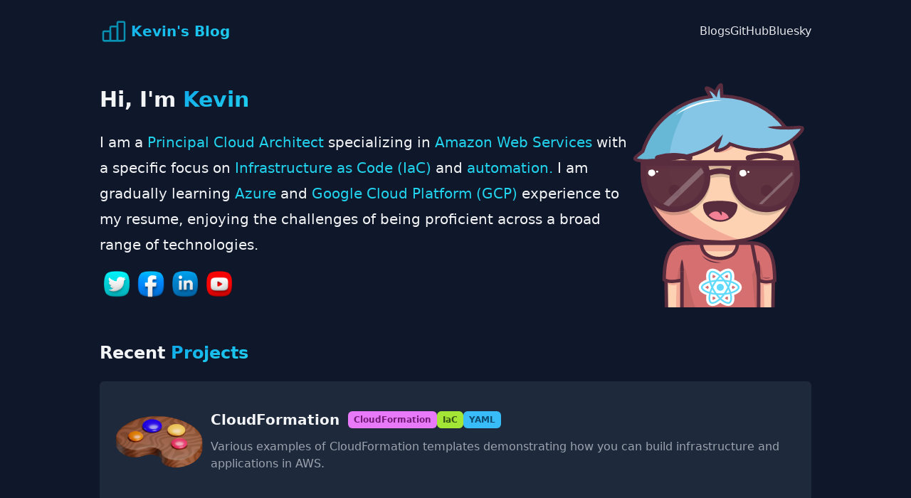

--- FILE ---
content_type: text/html
request_url: https://kevinhoman.info/
body_size: 1899
content:
<!DOCTYPE html><html lang="en"> <head><meta charset="UTF-8"><meta name="viewport" content="width=device-width, initial-scale=1.0"><title>Kevin Homan - Principal Cloud Architect</title><meta name="description" content="Boilerplate built with Astro using React and Tailwind CSS"><meta name="author" content="Kevin"><link rel="alternate" type="application/rss+xml" href="/rss.xml"><link rel="icon" type="image/x-icon" href="/favicon.ico"><link rel="stylesheet" href="/_astro/index.CvLV1VIh.css" /></head> <body class="bg-slate-900 text-gray-100"> <div class="mx-auto max-w-screen-lg px-3 py-6"><div class="flex flex-col gap-y-3 sm:flex-row sm:items-center sm:justify-between"><a href="/"><div class="flex items-center bg-gradient-to-br from-sky-500 to-cyan-400 bg-clip-text text-xl font-bold text-transparent"><svg class="mr-1 h-10 w-10 stroke-cyan-600" xmlns="http://www.w3.org/2000/svg" viewBox="0 0 24 24" fill="none" stroke-width="1.5" stroke-linecap="round" stroke-linejoin="round"><path d="M0 0h24v24H0z" stroke="none"></path><rect x="3" y="12" width="6" height="8" rx="1"></rect><rect x="9" y="8" width="6" height="12" rx="1"></rect><rect x="15" y="4" width="6" height="16" rx="1"></rect><path d="M4 20h14"></path></svg>Kevin&#x27;s Blog</div></a><nav><ul class="flex gap-x-3 font-medium text-gray-200"><li class="hover:text-white"><a href="/posts/" target="_self">Blogs</a></li><li class="hover:text-white"><a href="https://github.com/Homan13/" target="_self">GitHub</a></li><li class="hover:text-white"><a href="https://bsky.app/profile/homan13.bsky.social/" target="_self">Bluesky</a></li></ul></nav></div></div>  <div class="mx-auto max-w-screen-lg px-3 py-6"><div class="flex flex-col items-center md:flex-row md:justify-between md:gap-x-24"><div><h1 class="text-3xl font-bold">Hi, I&#x27;m <span class="bg-gradient-to-br from-sky-500 to-cyan-400 bg-clip-text text-transparent">Kevin</span></h1><p class="mt-6 text-xl leading-9">I am a<!-- --> <a class="text-cyan-400 hover:underline" href="/">Principal Cloud Architect</a> <!-- -->specializing in<!-- --> <a class="text-cyan-400 hover:underline" href="/">Amazon Web Services</a> <!-- -->with a specific focus on<!-- --> <a class="text-cyan-400 hover:underline" href="/">Infrastructure as Code (IaC)</a> <!-- -->and<!-- --> <a class="text-cyan-400 hover:underline" href="/">automation.</a> <!-- -->I am gradually learning<!-- --> <a class="text-cyan-400 hover:underline" href="/">Azure</a> <!-- -->and<!-- --> <a class="text-cyan-400 hover:underline" href="/">Google Cloud Platform (GCP)</a> <!-- -->experience to my resume, enjoying the challenges of being proficient<!-- --> <!-- -->across a broad range of technologies.<!-- --> </p><div class="mt-3 flex gap-1"><a href="https://twitter.com/homan13psu/"><img class="h-12 w-12 hover:translate-y-1" src="/assets/images/twitter-icon.png" alt="Twitter icon" loading="lazy"/></a><a href="https://www.facebook.com/kmhoman13/"><img class="h-12 w-12 hover:translate-y-1" src="/assets/images/facebook-icon.png" alt="Facebook icon" loading="lazy"/></a><a href="https://linkedin.com/in/kevin-homan/"><img class="h-12 w-12 hover:translate-y-1" src="/assets/images/linkedin-icon.png" alt="Linkedin icon" loading="lazy"/></a><a href="https://youtube.com/@KevinHoman/"><img class="h-12 w-12 hover:translate-y-1" src="/assets/images/youtube-icon.png" alt="Youtube icon" loading="lazy"/></a></div></div><div class="shrink-0"><img class="h-80 w-64" src="/assets/images/avatar.svg" alt="Avatar image" loading="lazy"/></div></div></div>  <div class="mx-auto max-w-screen-lg px-3 py-6"><div class="mb-6 text-2xl font-bold">Recent <span class="bg-gradient-to-br from-sky-500 to-cyan-400 bg-clip-text text-transparent">Projects</span></div><div class="flex flex-col gap-6"><div class="flex flex-col items-center gap-x-8 rounded-md bg-slate-800 p-3 md:flex-row"><div class="shrink-0"><a href="https://github.com/Homan13/cloudFormation/"><img class="h-36 w-36 hover:translate-y-1" src="/assets/images/project-web-design.png" alt="CloudFormation Templates" loading="lazy"/></a></div><div><div class="flex flex-col items-center gap-y-2 md:flex-row"><a class="hover:text-cyan-400" href="https://github.com/Homan13/cloudFormation/"><div class="text-xl font-semibold">CloudFormation</div></a><div class="ml-3 flex flex-wrap gap-2"><div class="rounded-md px-2 py-1 text-xs font-semibold bg-fuchsia-400 text-fuchsia-900">CloudFormation</div><div class="rounded-md px-2 py-1 text-xs font-semibold bg-lime-400 text-lime-900">IaC</div><div class="rounded-md px-2 py-1 text-xs font-semibold bg-sky-400 text-sky-900">YAML</div></div></div><p class="mt-3 text-gray-400">Various examples of CloudFormation templates demonstrating how you can build infrastructure and applications in AWS.</p></div></div></div></div> <div class="mx-auto max-w-screen-lg px-3 py-6"><div class="mb-6 text-2xl font-bold"><div class="flex items-baseline justify-between"><div>Recent <span class="bg-gradient-to-br from-sky-500 to-cyan-400 bg-clip-text text-transparent">Posts</span></div><div class="text-sm"><a href="/posts/">View all Posts →</a></div></div></div><div class="grid grid-cols-1 gap-6 md:grid-cols-3"><a class="hover:translate-y-1" href="/posts/homelab-beelink/"><div class="overflow-hidden rounded-md bg-slate-800"><div class="aspect-w-3 aspect-h-2"><img class="h-full w-full object-cover object-center" src="/assets/images/disks.jpg" alt="Photo by www.domaintechnik.at on Unsplash" loading="lazy"/></div><div class="px-3 pt-4 pb-6 text-center"><h2 class="text-xl font-semibold">Honey, I Shrunk the NAS</h2><div class="mt-1 text-xs text-gray-400">Jan 3, 2026</div><div class="mt-2 text-sm">24 TB in the Palm of My Hand</div></div></div></a><a class="hover:translate-y-1" href="/posts/upgrading-my-homelab/"><div class="overflow-hidden rounded-md bg-slate-800"><div class="aspect-w-3 aspect-h-2"><img class="h-full w-full object-cover object-center" src="/assets/images/homelab.jpg" alt="Photo by Radoslav Bali on Unsplash" loading="lazy"/></div><div class="px-3 pt-4 pb-6 text-center"><h2 class="text-xl font-semibold">Upgrading my Homelab Setup</h2><div class="mt-1 text-xs text-gray-400">Dec 23, 2025</div><div class="mt-2 text-sm">Upgrading my old (and busted) FreeNAS server to a more feature rich Homelab setup</div></div></div></a><a class="hover:translate-y-1" href="/posts/python-pdf-excel/"><div class="overflow-hidden rounded-md bg-slate-800"><div class="aspect-w-3 aspect-h-2"><img class="h-full w-full object-cover object-center" src="/assets/images/boitumelo-aT_qyAwqgEw-unsplash.jpg" alt="Photo by Boitumelo on Unsplash" loading="lazy"/></div><div class="px-3 pt-4 pb-6 text-center"><h2 class="text-xl font-semibold">Automating SCCA Participant Report Submissions</h2><div class="mt-1 text-xs text-gray-400">Jun 15, 2025</div><div class="mt-2 text-sm">High Performance Driving and Python Development team up in one article</div></div></div></a></div></div>   <div class="mx-auto max-w-screen-lg px-3 py-6"><div class="border-t border-gray-600 pt-5"><div class="text-sm text-gray-200">© Copyright <!-- -->2026<!-- --> by <!-- -->Kevin Homan - Principal Cloud Architect<!-- -->. Built with ♥ by<!-- --> <a class="text-cyan-400 hover:underline" href="https://creativedesignsguru.com" target="_blank" rel="noopener noreferrer">CreativeDesignsGuru</a>.</div></div></div> </body></html>

--- FILE ---
content_type: image/svg+xml
request_url: https://kevinhoman.info/assets/images/avatar.svg
body_size: 8015
content:
<svg width="632" height="821" fill="none" xmlns="http://www.w3.org/2000/svg"><g clip-path="url(#a)"><path d="M426 589.72c90.76 0 72 114.24 72.87 241.28H426V589.72Z" fill="#FDD2B2"/><path d="M448.74 662.87 426 701l11.38 130h31.76c.77-180.27-20.4-168.13-20.4-168.13Z" fill="#F3AB98"/><path d="M49.25 331C49.25 183.68 168.68 64.25 316 64.25S582.75 183.68 582.75 331a266.213 266.213 0 0 1-98.65 207.12 264.415 264.415 0 0 1-16.94 12.69C407 589 331 589 262.39 582.89c-6.66-1-13.3-2.26-19.89-3.71-26.33-5.8-51.82-14.75-75.37-27.8a209.22 209.22 0 0 1-16.93-11.62 199.732 199.732 0 0 1-15.8-13.38 265.9 265.9 0 0 1-13.79-13.78A265.858 265.858 0 0 1 49.25 331Z" fill="#FDD2B2"/><path d="M85.61 465.48c.7 1.2 1.39 2.4 2.11 3.58.43.72.88 1.42 1.33 2.14.66 1.07 1.32 2.14 2 3.19.48.76 1 1.5 1.46 2.24.66 1 1.32 2 2 3 .51.76 1 1.52 1.56 2.28.66 1 1.32 1.92 2 2.88.54.77 1.1 1.53 1.65 2.3.55.77 1.34 1.85 2 2.77.66.92 1.15 1.53 1.73 2.29.58.76 1.37 1.8 2.07 2.7.7.9 1.19 1.51 1.79 2.26.6.75 1.41 1.76 2.12 2.63.71.87 1.23 1.49 1.85 2.23.62.74 1.44 1.72 2.17 2.57.73.85 1.27 1.47 1.91 2.2l2.22 2.5c.65.73 1.31 1.44 2 2.16.86.94 1.73 1.87 2.6 2.79l1.21 1.28c1.29 1.34 2.59 2.68 3.91 4l.26.27c1.29 1.28 2.6 2.55 3.91 3.81l1.58 1.5c.95.89 1.9 1.78 2.86 2.66l1.16 1.06c1 .94 2.09 1.86 3.14 2.78 3.267 2.847 6.6 5.577 10 8.19a206.785 206.785 0 0 0 16.93 11.62c23.55 13 49 22 75.37 27.8 6.59 1.45 13.23 2.7 19.89 3.71 42.1 3.75 87 5.18 129.28-3.08C324.45 560 1.59 443.74 204.8 88.48c-2.72 1.25-5.4 2.54-8.06 3.88l-.59.29c-1.22.61-2.44 1.24-3.65 1.88l-1 .53c-3.76 2-7.48 4.07-11.13 6.23l-.9.53c-1.16.69-2.31 1.39-3.46 2.1l-.87.54a278.453 278.453 0 0 0-10.55 6.93l-1.08.75c-1.09.76-2.16 1.52-3.23 2.29l-.66.47a340.484 340.484 0 0 0-6.46 4.84l-.62.48c-1 .78-2 1.58-3 2.39l-1.17.94c-1 .81-2 1.62-3 2.45-2.11 1.75-4.19 3.55-6.24 5.37l-1.14 1-2.69 2.45L134 136a270.065 270.065 0 0 0-8.37 8.17l-1.38 1.41c-.79.82-1.58 1.64-2.36 2.47-.46.49-.92 1-1.37 1.48a214.59 214.59 0 0 0-4.06 4.46c-.45.51-.91 1-1.36 1.54-.71.81-1.41 1.63-2.11 2.45l-1.51 1.79c-.68.81-1.36 1.62-2 2.44-.54.66-1.08 1.33-1.61 2-1.07 1.33-2.12 2.66-3.16 4-.54.7-1.08 1.4-1.61 2.11s-1.2 1.59-1.79 2.4c-.59.81-1.07 1.45-1.59 2.18-.52.73-1.13 1.55-1.68 2.33a195.68 195.68 0 0 0-2.8 4.05c-.5.73-1 1.48-1.49 2.22-.49.74-1.1 1.66-1.64 2.5l-1.49 2.31-1.68 2.71c-.43.69-.86 1.38-1.28 2.07-.89 1.46-1.75 2.93-2.61 4.4l-1.22 2.16c-.54.95-1.08 1.91-1.61 2.87-.4.73-.8 1.46-1.19 2.19-.64 1.19-1.27 2.39-1.9 3.59l-1.2 2.34c-.64 1.28-1.28 2.55-1.91 3.84-.33.69-.67 1.39-1 2.09-.52 1.09-1 2.19-1.53 3.29-.31.66-.61 1.32-.91 2a213.102 213.102 0 0 0-2.17 5c-.22.52-.43 1.05-.65 1.57-.53 1.27-1.05 2.54-1.56 3.82-.27.67-.53 1.34-.79 2-.5 1.26-1 2.53-1.45 3.8-.21.55-.42 1.1-.62 1.65a549.286 549.286 0 0 0-1.85 5.26l-.56 1.7c-.44 1.333-.87 2.667-1.29 4l-.6 1.91c-.47 1.54-.93 3.08-1.37 4.63-.1.33-.2.66-.29 1-.52 1.84-1.02 3.687-1.5 5.54-.16.59-.3 1.19-.45 1.78-.35 1.39-.69 2.78-1 4.18l-.42 1.75c-.43 1.9-.85 3.8-1.24 5.71l-.15.77c-.34 1.7-.673 3.4-1 5.1-.11.61-.21 1.21-.32 1.82-.26 1.49-.51 3-.74 4.5-.08.51-.17 1-.24 1.52-.3 1.95-.57 3.91-.83 5.88l-.15 1.3c-.2 1.59-.38 3.19-.55 4.79-.06.6-.13 1.2-.19 1.81-.16 1.68-.31 3.37-.45 5.06 0 .35-.06.69-.08 1-.147 2-.277 4.017-.39 6.05 0 .53 0 1.07-.07 1.6a562.683 562.683 0 0 0-.18 4.71v1.77c0 2.05-.08 4.11-.08 6.17v.1c0 2.22 0 4.42.08 6.62 0 .76.06 1.52.08 2.28.05 1.47.1 2.94.17 4.41 0 .89.11 1.77.16 2.66.08 1.33.15 2.66.25 4 .07 1 .16 1.89.24 2.83.11 1.26.21 2.52.34 3.77.09 1 .21 1.94.31 2.91.14 1.21.27 2.43.42 3.64.12 1 .26 2 .39 2.95.16 1.18.32 2.37.5 3.55.15 1 .31 2 .47 3 .18 1.16.37 2.33.57 3.49.18 1 .36 2 .55 3 .21 1.15.43 2.3.65 3.44.22 1.14.41 2 .62 3 .24 1.14.48 2.27.74 3.4s.44 2 .68 2.93c.26 1.13.54 2.25.82 3.36.28 1.11.49 1.95.74 2.91.3 1.12.6 2.23.91 3.34.26 1 .53 1.92.81 2.87.32 1.11.65 2.21 1 3.31s.58 1.89.88 2.84a281.772 281.772 0 0 0 2 6.08c.38 1.09.76 2.18 1.15 3.27.33.91.65 1.83 1 2.74l1.24 3.27c.35.89.69 1.79 1 2.68.44 1.09.89 2.19 1.34 3.28.36.86.71 1.73 1.08 2.59.47 1.12 1 2.22 1.45 3.33.37.82.73 1.65 1.1 2.47.52 1.16 1.07 2.3 1.6 3.44l1.08 2.3c.61 1.26 1.24 2.5 1.87 3.75.32.63.62 1.27.95 1.9 1.92 3.74 3.92 7.43 6 11.07.29.47.66 1.08 1.02 1.69Z" fill="#F3AB98"/><path d="M49.25 331C49.25 183.68 168.68 64.25 316 64.25S582.75 183.68 582.75 331a266.213 266.213 0 0 1-98.65 207.12 264.415 264.415 0 0 1-16.94 12.69C407 589 331 589 262.39 582.89c-6.66-1-13.3-2.26-19.89-3.71-26.33-5.8-51.82-14.75-75.37-27.8a209.22 209.22 0 0 1-16.93-11.62 199.732 199.732 0 0 1-15.8-13.38 265.9 265.9 0 0 1-13.79-13.78A265.858 265.858 0 0 1 49.25 331Z" stroke="#592D3D" stroke-width="12" stroke-miterlimit="10"/><path d="M202.12 589.72c-90.77 0-72 114.24-72.87 241.28h72.87V589.72Z" fill="#FDD2B2"/><path d="M183.23 662.87 206 701l-11.39 130h-31.73c-.81-180.27 20.35-168.13 20.35-168.13Z" fill="#F3AB98"/><path d="M435.47 901H196.53a13.282 13.282 0 0 1-13.27-13.28V603a13.282 13.282 0 0 1 13.27-13.28h233.23c13.09 0 19 7.66 19 19.88v278.08a13.292 13.292 0 0 1-8.196 12.308A13.29 13.29 0 0 1 435.47 901Z" fill="#FDD2B2"/><path d="M445.05 597.62a19.333 19.333 0 0 1-2.51-4 17.241 17.241 0 0 0-8.28-3.51 28.847 28.847 0 0 0-4.5-.34H196.53A13.282 13.282 0 0 0 183.26 603c29 10.42 83.29 16.24 132.74 16.24 63.06 0 104.38-9.35 129.05-21.62Z" fill="#F3AB98"/><path d="M202.12 589.72c-90.77 0-72 114.24-72.87 241.28h50.07M426 589.72c90.76 0 72 114.24 72.87 241.28h-50.13L426 589.72Z" stroke="#592D3D" stroke-width="12" stroke-miterlimit="10" stroke-linecap="square"/><path d="m196.53 589.82 233.23-.1" stroke="#592D3D" stroke-width="12" stroke-miterlimit="10"/><path d="M196.53 901h116.62C204 901 212.24 669.82 183.26 669.82v217.86a13.29 13.29 0 0 0 3.872 9.413A13.276 13.276 0 0 0 196.53 901Z" fill="#F3AB98"/><path d="M177.26 691.85c-.19-3.67-.11-7.34.05-11s.47-7.35.86-11c.2-1.84.4-3.67.65-5.51.25-1.84.49-3.67.85-5.51a44.155 44.155 0 0 1 3.59-11 44.155 44.155 0 0 1 3.59 11c.36 1.84.62 3.67.85 5.51.23 1.84.45 3.67.65 5.51.38 3.67.68 7.34.85 11 .17 3.66.25 7.34.06 11h-12Z" fill="#592D3D"/><path d="M448.74 701v8c.26 34 .26 69 0 102.75v75.94A13.277 13.277 0 0 1 435.47 901H196.53a13.282 13.282 0 0 1-13.27-13.28v-65.85c-.25-34.87-.25-69.87 0-105.3v-24.72" stroke="#592D3D" stroke-width="12" stroke-miterlimit="10"/><path d="M442.74 701c-.19-4.17-.1-8.35.06-12.53s.47-8.35.85-12.53c.2-2.09.41-4.18.65-6.27.24-2.09.49-4.17.85-6.26a55.126 55.126 0 0 1 3.59-12.53 55.126 55.126 0 0 1 3.59 12.53c.36 2.09.62 4.18.85 6.26.23 2.08.45 4.18.65 6.27.38 4.18.69 8.35.85 12.53.16 4.18.25 8.36.06 12.53h-12Zm-56.06-27.55C386.9 664 398.9 660 404.9 666a10.59 10.59 0 0 1 2.264 3.466 10.598 10.598 0 0 1-.083 8.121 10.606 10.606 0 0 1-9.871 6.448 10.615 10.615 0 0 1-7.47-3.185 10.395 10.395 0 0 1-3.06-7.4Zm-162.57-.3C223.9 665 232.9 661 238.9 664c8 3 8 14 0 19-4 2-8 0-11.75-2.48a10.395 10.395 0 0 1-3.04-7.37Z" fill="#592D3D"/><path d="M316 662.77a27.136 27.136 0 0 1 1.5 5.84c.298 1.933.461 3.884.49 5.84l.3 11.69c.09 3.89.21 7.79.25 11.69l.17 11.67c.23 15.57.22 31.16.28 46.74.06 15.58.18 31.16 0 46.74-.09 7.79-.3 15.58-.53 23.37-.1 3.89-.29 7.79-.67 11.68a92.437 92.437 0 0 1-1.77 11.69 92.437 92.437 0 0 1-1.77-11.69c-.38-3.89-.57-7.79-.67-11.68-.23-7.79-.44-15.58-.53-23.37-.2-15.58 0-31.16 0-46.74 0-15.58 0-31.15.18-46.73l.17-11.7.33-11.68.33-11.68c.037-1.956.204-3.907.5-5.84a27.122 27.122 0 0 1 1.44-5.84Z" fill="#F3AB98"/><path d="M241.22 714a18.524 18.524 0 0 1 4.67-1.5 29.765 29.765 0 0 1 4.68-.5l9.35-.33 18.7-.41c12.46-.19 24.91-.24 37.38-.27 12.47-.03 24.93-.16 37.39 0 6.23.09 12.46.3 18.7.53 3.11.11 6.23.3 9.34.67 3.158.35 6.284.945 9.35 1.78a59.177 59.177 0 0 1-9.35 1.77c-3.11.38-6.23.57-9.34.67-6.24.23-12.47.43-18.7.52-12.46.19-24.92 0-37.39 0-12.47 0-24.93 0-37.4-.15-6.23-.06-12.46-.26-18.68-.5l-9.35-.34a29.417 29.417 0 0 1-4.67-.5 18.444 18.444 0 0 1-4.68-1.44Zm17.19 31.38a12.516 12.516 0 0 1 3.74-1.11 18.337 18.337 0 0 1 3.62-.15c2.39.1 4.78.16 7.17.21 4.78.11 9.56.15 14.34.17 9.63 0 19.09.08 28.76-.21 9.67-.29 19.26-.43 28.88-.39 4.81 0 9.62.13 14.42.24 2.416.032 4.83.189 7.23.47 2.467.272 4.902.785 7.27 1.53a36.597 36.597 0 0 1-7.16 2 61.074 61.074 0 0 1-7.21.86c-4.82.35-9.64.65-14.45.82-9.64.36-19.27.32-28.88.45-4.81 0-9.61.22-14.48.1-4.87-.12-9.69-.13-14.52-.31s-9.68-.58-14.5-1.08c-2.42-.27-4.82-.57-7.23-.9a16.838 16.838 0 0 1-3.57-.84 11.493 11.493 0 0 1-3.43-1.86Zm-3.48 35.49a13.079 13.079 0 0 1 3.82-1.5 19.13 19.13 0 0 1 3.82-.49l7.63-.32c5.09-.18 10.19-.33 15.28-.41 10.18-.15 20.36-.15 30.52-.15s20.36-.17 30.54 0c5.09.09 10.18.3 15.27.53 2.553.086 5.1.306 7.63.66 2.605.357 5.17.964 7.66 1.81a41.239 41.239 0 0 1-7.63 1.77 70.317 70.317 0 0 1-7.64.67c-5.09.23-10.18.44-15.27.53-10.18.2-20.37.06-30.55 0s-20.36-.06-30.54-.25c-5.09-.1-10.19-.28-15.28-.49l-7.63-.37a19.354 19.354 0 0 1-3.82-.5 12.85 12.85 0 0 1-3.81-1.49Zm238.87-43.52c.21-37.11-1.21-70.07-7.73-95.39C476 616.6 457.89 601.48 426 601.48L448.79 736s22.52 10.24 45.01 1.35Z" fill="#F3AB98"/><path d="M502.41 726.79a20.344 20.344 0 0 1-3.7 2.43" stroke="#592D3D" stroke-width="12" stroke-miterlimit="10" stroke-linecap="square"/><path d="M142.11 640.88c-6.83 25.57-8 59.13-7.74 97 19.9 8.54 50.42-2.15 50.42-2.15l17.33-132.24c-30.87-.03-49.27 13.87-60.01 37.39Z" fill="#F3AB98"/><path d="M429.76 589.72h-54.21v.1a62.796 62.796 0 0 1-1.44 13.39 61.024 61.024 0 0 1-1.74 6.33 50.884 50.884 0 0 1-10 16.83 48.372 48.372 0 0 1-4.5 4.43c-25.17 18.2-65.17 19.2-89.48-.58a51.783 51.783 0 0 1-7.11-7.6 50.846 50.846 0 0 1-9.1-19.41 62.458 62.458 0 0 1-1.07-6.59 61.057 61.057 0 0 1-.37-6.8v-.1h-54.21A13.282 13.282 0 0 0 183.26 603v284.68a13.29 13.29 0 0 0 3.872 9.413A13.276 13.276 0 0 0 196.53 901h238.94a13.282 13.282 0 0 0 13.27-13.28V609.6c0-12.22-5.89-19.88-18.98-19.88Z" fill="#D67070"/><path d="M426 589.72c63.54 0 73.4 56 73.9 133.17-18.6 11.62-48.91 1.31-48.91 1.31L426 589.72Z" fill="#D67070"/><path d="M448.74 662.87 426 701l11.38 130h11.61V725.35l17.28 2.89c-5.67-72.17-17.53-65.37-17.53-65.37Z" fill="#C46565"/><path d="M202.12 589.72c-61.78 0-75.83 53.8-76.85 127.66 19 19.86 58 4.58 58 4.58l18.85-132.24Z" fill="#D67070"/><path d="M183.23 662.87V722l-17.31 4.31c5.67-70.12 17.31-63.44 17.31-63.44Z" fill="#C46565"/><path d="M202.12 589.72c-66.79 0-80.08 54.7-80.76 130.72C142 735.22 183.22 722 183.22 722M426 589.72c67.41 0 78.45 56.29 78.9 133.78-26.2 12.43-53.91.7-53.91.7L426 589.72Z" stroke="#592D3D" stroke-width="12" stroke-miterlimit="10" stroke-linecap="square"/><path d="M196.53 901h116.62C204 901 212.24 669.82 183.26 669.82v217.86a13.29 13.29 0 0 0 3.872 9.413A13.276 13.276 0 0 0 196.53 901Z" fill="#C46565"/><path d="M177.26 691.85c-.19-3.67-.11-7.34.05-11s.47-7.35.86-11c.2-1.84.4-3.67.65-5.51.25-1.84.49-3.67.85-5.51a44.155 44.155 0 0 1 3.59-11 43.74 43.74 0 0 1 3.58 11c.37 1.84.63 3.67.86 5.51.23 1.84.45 3.67.65 5.51.38 3.67.68 7.34.85 11 .17 3.66.25 7.34.06 11h-12Z" fill="#592D3D"/><path d="M448.74 701v8c.26 34 .26 69 0 102.75v75.94A13.277 13.277 0 0 1 435.47 901H196.53a13.282 13.282 0 0 1-13.27-13.28v-65.85c-.25-34.87-.25-69.87 0-105.3v-24.72" stroke="#592D3D" stroke-width="12" stroke-miterlimit="10"/><path d="M442.74 701c-.19-4.17-.1-8.35.06-12.53s.47-8.35.85-12.53c.2-2.09.41-4.18.65-6.27.24-2.09.49-4.17.86-6.26a54.519 54.519 0 0 1 3.58-12.53 55.126 55.126 0 0 1 3.59 12.53c.36 2.09.62 4.18.85 6.26.23 2.08.45 4.18.65 6.27.38 4.18.69 8.35.85 12.53.16 4.18.25 8.36.06 12.53h-12Z" fill="#592D3D"/><path d="M375.55 589.82a62.796 62.796 0 0 1-1.44 13.39 61.024 61.024 0 0 1-1.74 6.33 50.884 50.884 0 0 1-10 16.83 48.372 48.372 0 0 1-4.5 4.43c-25.17 18.2-65.17 19.2-89.48-.58a51.783 51.783 0 0 1-7.11-7.6 50.846 50.846 0 0 1-9.1-19.41 62.458 62.458 0 0 1-1.07-6.59 61.057 61.057 0 0 1-.37-6.8m-54.21 0 233.23-.1-233.23.1Z" stroke="#592D3D" stroke-width="12" stroke-miterlimit="10"/><path d="M319.4 659.39a66.595 66.595 0 0 1-18.39 1.1 69.78 69.78 0 0 1-18.2-3.76 61.442 61.442 0 0 1-16.5-8.64l-1.86-1.41c-.61-.48-1.2-1-1.79-1.52a32.226 32.226 0 0 1-3.33-3.28 43.838 43.838 0 0 1-5.38-7.51 87.56 87.56 0 0 0 6.74 6.09c.58.48 1.17.95 1.75 1.4.58.45 1.23.82 1.84 1.24.61.42 1.22.84 1.85 1.23l1.91 1.16a88.081 88.081 0 0 0 16.1 7.46 106.232 106.232 0 0 0 17.25 4.45 173.89 173.89 0 0 0 18.01 1.99Z" fill="#592D3D"/><path d="M123.83 723.5a24.507 24.507 0 0 0 3.68 2.77" stroke="#592D3D" stroke-width="12" stroke-miterlimit="10" stroke-linecap="square"/><path d="M490.7 713.69a19.895 19.895 0 0 1-6.76 2.52 34.796 34.796 0 0 1-7.2.65 40.197 40.197 0 0 1-7.18-.79c-1.18-.21-2.33-.56-3.49-.87-1.16-.31-2.27-.77-3.37-1.24 1.21 0 2.38.18 3.56.28l3.52.29c1.17 0 2.33.2 3.5.21 1.17.01 2.32.11 3.48.12 2.333.04 4.667-.023 7-.19a49.333 49.333 0 0 0 6.94-.98Z" fill="#592D3D"/><path d="M382.88 748.83c0-8.86-11.1-17.26-28.11-22.47 3.93-17.34 2.18-31.13-5.51-35.55a9.564 9.564 0 0 0-6.08-1.56c-8 .13-17.31 5.35-27.23 14.62-9.95-9.22-20.95-14.67-27.24-14.51-3.16.09-4.37.52-6.16 1.56-7.67 4.41-9.38 18.18-5.43 35.47-17 5.23-28 13.61-28 22.44 0 8.83 11.1 17.26 28.11 22.47-3.93 17.34-2.18 31.13 5.51 35.55a11.928 11.928 0 0 0 6.13 1.53c7.5 0 17.31-5.35 27.24-14.62 9.92 9.22 19.74 14.51 27.24 14.51a12.104 12.104 0 0 0 6.16-1.53c7.66-4.42 9.38-18.19 5.42-35.47 16.91-5.21 27.95-13.61 27.95-22.44Zm-39.72-53.49a6.325 6.325 0 0 1 3.1.71c3.71 2.13 5.32 10.23 4.07 20.64-.3 2.56-.79 5.26-1.39 8a132.986 132.986 0 0 0-17.32-3 132.861 132.861 0 0 0-11.34-13.63c8.88-8.19 17.21-12.71 22.88-12.72Zm-51.32 67.45c1.28 2.18 2.59 4.307 3.93 6.38-3.87-.57-7.61-1.28-11.18-2.15 1-3.52 2.26-7.15 3.68-10.77 1.12 2.18 2.29 4.36 3.57 6.54Zm-7.33-32.15c3.57-.84 7.33-1.58 11.23-2.15-1.33 2.1-2.67 4.25-3.92 6.46s-2.43 4.36-3.55 6.54a114.84 114.84 0 0 1-3.76-10.85Zm6.95 18.27c1.69-3.65 3.6-7.31 5.65-10.88 2.05-3.57 4.3-7.17 6.57-10.41 4.06-.36 8.18-.55 12.32-.55 4.14 0 8.23.19 12.27.52 2.26 3.24 4.47 6.71 6.6 10.36 2.13 3.65 4 7.2 5.67 10.85-1.72 3.66-3.6 7.31-5.65 10.88-2.05 3.57-4.3 7.17-6.57 10.42-4.06.35-8.18.54-12.32.54-4.14 0-8.23-.19-12.27-.52-2.26-3.24-4.47-6.7-6.6-10.36-2.13-3.66-3.95-7.2-5.67-10.85Zm48.7 13.8c1.25-2.18 2.42-4.39 3.54-6.57a114.649 114.649 0 0 1 3.76 10.86c-3.57.87-7.33 1.61-11.23 2.18 1.34-2.11 2.67-4.26 3.93-6.47Zm0-27.84c-1.25-2.18-2.59-4.31-3.93-6.38 3.88.567 7.607 1.283 11.18 2.15-1 3.52-2.26 7.15-3.68 10.77-1.15-2.18-2.32-4.36-3.6-6.54h.03Zm-16.66-13.72c-2.46-.1-5-.19-7.5-.19s-5.1.06-7.58.19a105.674 105.674 0 0 1 7.5-8.72 114.22 114.22 0 0 1 7.58 8.72Zm-37.93-25a6.084 6.084 0 0 1 3.14-.71c5.64 0 14 4.5 22.9 12.71a129.387 129.387 0 0 0-11.26 13.6 129.052 129.052 0 0 0-17.34 3c-.63-2.72-1.09-5.37-1.42-7.9-1.28-10.42.3-18.52 3.98-20.67v-.03Zm-6.87 69.23c-2.7-.85-5.26-1.78-7.63-2.78-9.66-4.12-15.9-9.52-15.9-13.8 0-4.28 6.24-9.71 15.9-13.8 2.34-1 4.9-1.91 7.55-2.75a130.759 130.759 0 0 0 6.13 16.6 130.734 130.734 0 0 0-6.05 16.56v-.03Zm10.12 36.91a6.435 6.435 0 0 1-3.08-.73c-3.71-2.13-5.32-10.23-4.07-20.64.3-2.57.79-5.26 1.39-8a131.264 131.264 0 0 0 17.32 3 131.91 131.91 0 0 0 11.34 13.64c-8.89 8.24-17.23 12.76-22.9 12.76v-.03Zm27.23-17.09a114.561 114.561 0 0 1-7.58-8.73c2.46.11 5 .19 7.5.19s5.1-.05 7.58-.19a106.013 106.013 0 0 1-7.5 8.76v-.03Zm30.38 16.25a6.084 6.084 0 0 1-3.14.71c-5.64 0-14-4.5-22.9-12.71a129.387 129.387 0 0 0 11.26-13.6 129.052 129.052 0 0 0 17.34-3 75.545 75.545 0 0 1 1.42 7.93c1.28 10.45-.3 18.54-3.98 20.7v-.03Zm14.48-38.85c-2.35 1-4.91 1.9-7.56 2.75a131.57 131.57 0 0 0-6.13-16.61 129.01 129.01 0 0 0 6-16.52c2.7.85 5.26 1.77 7.66 2.78 9.66 4.12 15.9 9.52 15.9 13.8 0 4.28-6.22 9.74-15.87 13.83v-.03Z" fill="#000" stroke="#fff" stroke-width="16"/><path d="M315.97 761.29c6.881 0 12.46-5.579 12.46-12.46 0-6.881-5.579-12.46-12.46-12.46-6.881 0-12.46 5.579-12.46 12.46 0 6.881 5.579 12.46 12.46 12.46Z" fill="#000" stroke="#fff" stroke-width="24"/><path d="M382.88 748.83c0-8.86-11.1-17.26-28.11-22.47 3.93-17.34 2.18-31.13-5.51-35.55a9.564 9.564 0 0 0-6.08-1.56c-8 .13-17.31 5.35-27.23 14.62-9.95-9.22-20.95-14.67-27.24-14.51-3.16.09-4.37.52-6.16 1.56-7.67 4.41-9.38 18.18-5.43 35.47-17 5.23-28 13.61-28 22.44 0 8.83 11.1 17.26 28.11 22.47-3.93 17.34-2.18 31.13 5.51 35.55a11.928 11.928 0 0 0 6.13 1.53c7.5 0 17.31-5.35 27.24-14.62 9.92 9.22 19.74 14.51 27.24 14.51a12.104 12.104 0 0 0 6.16-1.53c7.66-4.42 9.38-18.19 5.42-35.47 16.91-5.21 27.95-13.61 27.95-22.44Zm-39.72-53.49a6.325 6.325 0 0 1 3.1.71c3.71 2.13 5.32 10.23 4.07 20.64-.3 2.56-.79 5.26-1.39 8a132.986 132.986 0 0 0-17.32-3 132.861 132.861 0 0 0-11.34-13.63c8.88-8.19 17.21-12.71 22.88-12.72Zm-51.32 67.45c1.28 2.18 2.59 4.307 3.93 6.38-3.87-.57-7.61-1.28-11.18-2.15 1-3.52 2.26-7.15 3.68-10.77 1.12 2.18 2.29 4.36 3.57 6.54Zm-7.33-32.15c3.57-.84 7.33-1.58 11.23-2.15-1.33 2.1-2.67 4.25-3.92 6.46s-2.43 4.36-3.55 6.54a114.84 114.84 0 0 1-3.76-10.85Zm6.95 18.27c1.69-3.65 3.6-7.31 5.65-10.88 2.05-3.57 4.3-7.17 6.57-10.41 4.06-.36 8.18-.55 12.32-.55 4.14 0 8.23.19 12.27.52 2.26 3.24 4.47 6.71 6.6 10.36 2.13 3.65 4 7.2 5.67 10.85-1.72 3.66-3.6 7.31-5.65 10.88-2.05 3.57-4.3 7.17-6.57 10.42-4.06.35-8.18.54-12.32.54-4.14 0-8.23-.19-12.27-.52-2.26-3.24-4.47-6.7-6.6-10.36-2.13-3.66-3.95-7.2-5.67-10.85Zm48.7 13.8c1.25-2.18 2.42-4.39 3.54-6.57a114.649 114.649 0 0 1 3.76 10.86c-3.57.87-7.33 1.61-11.23 2.18 1.34-2.11 2.67-4.26 3.93-6.47Zm0-27.84c-1.25-2.18-2.59-4.31-3.93-6.38 3.88.567 7.607 1.283 11.18 2.15-1 3.52-2.26 7.15-3.68 10.77-1.15-2.18-2.32-4.36-3.6-6.54h.03Zm-16.66-13.72c-2.46-.1-5-.19-7.5-.19s-5.1.06-7.58.19a105.674 105.674 0 0 1 7.5-8.72 114.22 114.22 0 0 1 7.58 8.72Zm-37.93-25a6.084 6.084 0 0 1 3.14-.71c5.64 0 14 4.5 22.9 12.71a129.387 129.387 0 0 0-11.26 13.6 129.052 129.052 0 0 0-17.34 3c-.63-2.72-1.09-5.37-1.42-7.9-1.28-10.42.3-18.52 3.98-20.67v-.03Zm-6.87 69.23c-2.7-.85-5.26-1.78-7.63-2.78-9.66-4.12-15.9-9.52-15.9-13.8 0-4.28 6.24-9.71 15.9-13.8 2.34-1 4.9-1.91 7.55-2.75a130.759 130.759 0 0 0 6.13 16.6 130.734 130.734 0 0 0-6.05 16.56v-.03Zm10.12 36.91a6.435 6.435 0 0 1-3.08-.73c-3.71-2.13-5.32-10.23-4.07-20.64.3-2.57.79-5.26 1.39-8a131.264 131.264 0 0 0 17.32 3 131.91 131.91 0 0 0 11.34 13.64c-8.89 8.24-17.23 12.76-22.9 12.76v-.03Zm27.23-17.09a114.561 114.561 0 0 1-7.58-8.73c2.46.11 5 .19 7.5.19s5.1-.05 7.58-.19a106.013 106.013 0 0 1-7.5 8.76v-.03Zm30.38 16.25a6.084 6.084 0 0 1-3.14.71c-5.64 0-14-4.5-22.9-12.71a129.387 129.387 0 0 0 11.26-13.6 129.052 129.052 0 0 0 17.34-3 75.545 75.545 0 0 1 1.42 7.93c1.28 10.45-.3 18.54-3.98 20.7v-.03Zm14.48-38.85c-2.35 1-4.91 1.9-7.56 2.75a131.57 131.57 0 0 0-6.13-16.61 129.01 129.01 0 0 0 6-16.52c2.7.85 5.26 1.77 7.66 2.78 9.66 4.12 15.9 9.52 15.9 13.8 0 4.28-6.22 9.74-15.87 13.83v-.03Z" fill="#61DAFB"/><path d="M315.97 761.29c6.881 0 12.46-5.579 12.46-12.46 0-6.881-5.579-12.46-12.46-12.46-6.881 0-12.46 5.579-12.46 12.46 0 6.881 5.579 12.46 12.46 12.46Z" fill="#61DAFB"/><path d="M157.06 421.04c11.576 0 20.96-9.384 20.96-20.96s-9.384-20.96-20.96-20.96-20.96 9.384-20.96 20.96 9.384 20.96 20.96 20.96Z" fill="#592D3D"/><path d="M156.93 417c1.79-.1 3.79-.26 5.7-.46 1.91-.2 3.86-.44 5.79-.74 1.93-.3 3.87-.65 5.81-1 1.94-.35 3.92-.68 6-.83a24.752 24.752 0 0 1-5.31 3.12 48.726 48.726 0 0 1-5.78 2 50.488 50.488 0 0 1-6 1.36 36.15 36.15 0 0 1-6.24.54l.03-3.99ZM477.77 421.04c11.576 0 20.96-9.384 20.96-20.96s-9.384-20.96-20.96-20.96-20.96 9.384-20.96 20.96 9.384 20.96 20.96 20.96Z" fill="#592D3D"/><path d="M477.77 417c1.8-.1 3.79-.26 5.7-.46 1.91-.2 3.87-.44 5.8-.74 1.93-.3 3.87-.65 5.81-1 1.94-.35 3.92-.68 6-.83a24.992 24.992 0 0 1-5.31 3.12 48.726 48.726 0 0 1-5.78 2 50.885 50.885 0 0 1-6 1.36c-2.061.36-4.148.541-6.24.54l.02-3.99Zm-218.63 35.86c0-18.9 113.72-16.06 113.72 0a56.861 56.861 0 0 1-113.72 0Z" fill="#592D3D"/><path d="M311 474c-16.95-1-31.73 6.75-36.65 18.22a56.857 56.857 0 0 0 65.14 12.53 55.478 55.478 0 0 0 6.51-3.55c-.92-14.11-15.94-26.02-35-27.2Z" fill="#F28195"/><path d="M259.14 452.86c0-18.9 113.72-16.06 113.72 0a56.861 56.861 0 0 1-113.72 0Z" stroke="#592D3D" stroke-width="6" stroke-miterlimit="10"/><path d="M294.12 463.46c.45-.11.63-.16.92-.21l.75-.14c.49-.09 1-.14 1.46-.18.96-.098 1.926-.131 2.89-.1a25.05 25.05 0 0 1 5.79.81 21.396 21.396 0 0 1 10.35 6.1 20.185 20.185 0 0 1 5.08 10.16c.625 3.508.15 7.123-1.36 10.35-2.07-2.93-3.66-5.56-5.32-7.76a28.294 28.294 0 0 0-2.45-3 14.09 14.09 0 0 0-2.7-2.16 15.48 15.48 0 0 0-6.11-2.09A29.622 29.622 0 0 0 300 475c-.59 0-1.18 0-1.76.05l-.85.06h-.62l-2.65-11.65Z" fill="#592D3D"/><path d="M374.73 230.34c-12.86 24-60 37.44-63.83 31.42-4.29-6.73 37.85-55.32 13.9-106.14" fill="#F3AB98"/><path d="M600 173.85c-5.1-5.1-31.06 1.83-57.19-.23A280.99 280.99 0 0 0 321.63 59.28c-2.44-20.48-.75-37.68-2.61-40.1-2.49-3.22-15.49 12.68-18.87 31-11.91-15-32.14-23-32.72-18.8-.38 2.68 7.44 14.09 14.81 29.9-111.6 13.47-203.08 92.26-235.08 197-13.86 11.92-26.86 20.34-27 25.69-.27 9.92 39.31 9.36 56.58 7.82v-.06c60.65-2 179-13.78 236.42-72.89-5.52 19.09-15.69 33.16-13.73 36.16 3 4.67 38.32-5.19 50.07-23.24 48 19.59 139.49 43.16 219-16.16l-.22-.43c14.49-12.11 38.07-34.92 31.72-41.32Z" fill="#85C5E5"/><path d="M542.85 179.62c-5.4.24-10.66.11-16-.14s-10.59-.67-15.87-1.26c-2.64-.29-5.28-.6-7.91-1s-5.27-.72-7.89-1.23a76.905 76.905 0 0 1-15.58-4.54 91.882 91.882 0 0 1 16-2.62c2.63-.22 5.26-.37 7.89-.48l7.88-.34c5.25-.22 10.49-.34 15.72-.45 5.23-.11 10.48-.12 15.62 0l.14 12.06ZM52.6 261v.39l-.12.53-.28 1.11c-.21.75-.43 1.52-.66 2.29-.47 1.55-1 3.14-1.54 4.75-.54 1.61-1.06 3.28-1.77 5a20.656 20.656 0 0 1-1.38 2.6 17.887 17.887 0 0 1-2.07 2.77 13.136 13.136 0 0 1-3.72-5.47 16.114 16.114 0 0 1-.76-2.9c-.21-1-.31-2-.43-2.95a30 30 0 0 1 0-6c.098-1.009.258-2.011.48-3 .12-.5.25-1 .41-1.51.077-.261.167-.518.27-.77.1-.28.18-.48.36-.9L52.6 261Z" fill="#592D3D"/><path d="M76.74 291.82v-.06c17-.56 38.63-1.9 62.14-4.84 2.63-55.92 22-121.58 65.92-198.44l-6.8-3.25A282.162 282.162 0 0 0 47.16 258.31c-13.86 11.92-26.86 20.34-27 25.69-.27 9.92 39.31 9.36 56.58 7.82Z" fill="#67B7D6"/><path d="M600 173.85c-5.1-5.1-31.06 1.83-57.19-.23A280.99 280.99 0 0 0 321.63 59.28c-2.44-20.48-.75-37.68-2.61-40.1-2.49-3.22-15.49 12.68-18.87 31-11.91-15-32.14-23-32.72-18.8-.38 2.68 7.44 14.09 14.81 29.9-111.6 13.47-203.08 92.26-235.08 197-13.86 11.92-26.86 20.34-27 25.69-.27 9.92 39.31 9.36 56.58 7.82v-.06c60.65-2 179-13.78 236.42-72.89-5.52 19.09-15.69 33.16-13.73 36.16 3 4.67 38.32-5.19 50.07-23.24 48 19.59 139.49 43.16 219-16.16l-.22-.43c14.49-12.11 38.07-34.92 31.72-41.32Z" stroke="#592D3D" stroke-width="12" stroke-miterlimit="10"/><path d="M321.93 75.31a367.408 367.408 0 0 0-42.48 4.94c-3.48.67-6.95 1.41-10.44 2.05-3.49.64-6.9 1.61-10.35 2.41l-10.26 2.72c-3.4 1-6.77 2.08-10.15 3.12a314.22 314.22 0 0 0-39.43 15.73 348.298 348.298 0 0 0-37.25 21 183.871 183.871 0 0 1 35.08-25.14 219.22 219.22 0 0 1 39.76-17.29c3.48-1 6.94-2.09 10.42-3.05 3.48-.96 7-1.82 10.55-2.6 3.55-.78 7.1-1.4 10.66-2 3.56-.6 7.15-1.07 10.73-1.52a189.999 189.999 0 0 1 43.16-.37Z" fill="#fff"/><path d="M416.89 291.57a318.241 318.241 0 0 1 33.51-6.65l-2.66.35c13.18-1.74 26.54-2.25 39.75-.48l-2.66-.36c3.27.46 6.54 1 9.82 1.42l-2.66-.36a221.029 221.029 0 0 1 29.48 6.11c5 1.39 11.1-1.73 12.3-7a10.19 10.19 0 0 0-7-12.3 239.126 239.126 0 0 0-34.59-6.78l2.66.36a143.002 143.002 0 0 0-33.44-1.95 235.102 235.102 0 0 0-33.09 4.55c-5.62 1.13-11.2 2.43-16.76 3.8-5.08 1.25-8.62 7.26-7 12.3a10.188 10.188 0 0 0 12.3 7l.04-.01Zm-314.75.03a202.567 202.567 0 0 1 29.25-6.19l-2.66.36a195.531 195.531 0 0 1 51.38.08l-2.66-.35a218.94 218.94 0 0 1 29.45 6.1c5 1.4 11.1-1.73 12.3-7a10.19 10.19 0 0 0-7-12.3 227.318 227.318 0 0 0-44.2-7.7 208.268 208.268 0 0 0-71.22 7.71 10.39 10.39 0 0 0-6 4.6 10.2 10.2 0 0 0-1 7.7c1.65 5.11 6.91 8.54 12.3 7l.06-.01Z" fill="#592D3D"/><path opacity=".15" d="M541 462.82a265.298 265.298 0 0 0 26.3-59.43c-17.24 35.74-49.84 65.46-92.11 65.46a106.752 106.752 0 0 1-106.61-106.63 105.677 105.677 0 0 1 7.83-40.22H574a105.31 105.31 0 0 1 7.62 33.39c.73-8 1.12-16.19 1.12-24.42a269.111 269.111 0 0 0-1.58-29H50.83a269.162 269.162 0 0 0-1.58 29c0 4.73.14 9.42.38 14.09A104.935 104.935 0 0 1 56.1 322h197.6a106.701 106.701 0 0 1-98.8 146.82c-38.8 0-68.82-25.83-87.48-56.89a266.14 266.14 0 0 0 24.76 52.84c19.39 12.07 38.25 24.05 62.72 24.05a126.786 126.786 0 0 0 89.487-37.122 126.783 126.783 0 0 0 37.143-89.478c0-1.81 0-3.61-.12-5.4 23.38-8.23 45.52-8.35 67.31-.36-.08 1.91-.14 3.83-.14 5.76a126.782 126.782 0 0 0 126.63 126.63c25.79 0 45.79-12.75 65.79-26.03ZM351.26 336.18c-23.4-7.55-47.64-7.42-72.33.39A124.54 124.54 0 0 0 275 322h80.1a122.606 122.606 0 0 0-3.84 14.18Z" fill="#000"/><path opacity=".95" d="M49.59 300.82s.41 32.23.41 50.2c0 64.41 40.48 116.63 104.9 116.63a116.686 116.686 0 0 0 98.617-54.402A116.686 116.686 0 0 0 260.2 300.82H49.59Zm320.32 0a116.686 116.686 0 0 0 48.993 152.316 116.686 116.686 0 0 0 56.307 14.514c64.42 0 107.54-52.22 107.54-116.63 0-18-2.23-50.2-2.23-50.2H369.91Z" fill="#592D3D"/><path opacity=".25" d="m136 457.86 123.07-123.08a93.06 93.06 0 0 0-10-17.27L118.72 447.88a93.637 93.637 0 0 0 17.28 9.98Z" fill="#fff"/><path d="M271.86 338.53c29.52-12 58.53-12.42 87 0" stroke="#592D3D" stroke-width="20" stroke-miterlimit="10"/><path d="M90.28 335.75c2.06 6.51-5.94 11.51-11.94 12.51-6 0-10-4-12-9-1-5 0-10 4-13 5-2 12-4 16.44 1.12a11.704 11.704 0 0 1 3.5 8.37Zm10.72-3.82c-.61 4.33-6.61 4.33-7.61.33 0-3 1-4 3.84-4.1a3.77 3.77 0 0 1 3.77 3.77Z" fill="#fff"/><path opacity=".25" d="m461.19 449.92 106.28-106.28a93.969 93.969 0 0 0-2.41-11.22L450 447.51a94.362 94.362 0 0 0 11.19 2.41Z" fill="#fff"/><path d="M406.68 336.73c2.06 6.51-5.94 11.51-11.94 12.51-6 0-10-4-12-9-1-5 0-10 4-13 5-2 12-4 16.45 1.12a11.69 11.69 0 0 1 3.49 8.37Zm10.67-3.82c-.61 4.33-6.61 4.33-7.61.33 0-3 1-4 3.85-4.1a3.769 3.769 0 0 1 2.662 1.105 3.76 3.76 0 0 1 1.098 2.665Z" fill="#fff"/><path d="M239.14 300.81h151.83m-341.38.01s-.34 31.69.41 50.2c2.6 64.36 40.48 116.63 104.9 116.63a116.686 116.686 0 0 0 98.617-54.402A116.686 116.686 0 0 0 260.2 300.82H49.59Zm320.32 0a116.686 116.686 0 0 0 48.993 152.316 116.686 116.686 0 0 0 56.307 14.514c64.42 0 107.54-51.53 107.54-115.94 0-18-2.23-50.89-2.23-50.89H369.91Z" stroke="#592D3D" stroke-width="20" stroke-miterlimit="10"/></g><defs><clipPath id="a"><path fill="#fff" d="M0 0h632v821H0z"/></clipPath></defs></svg>
